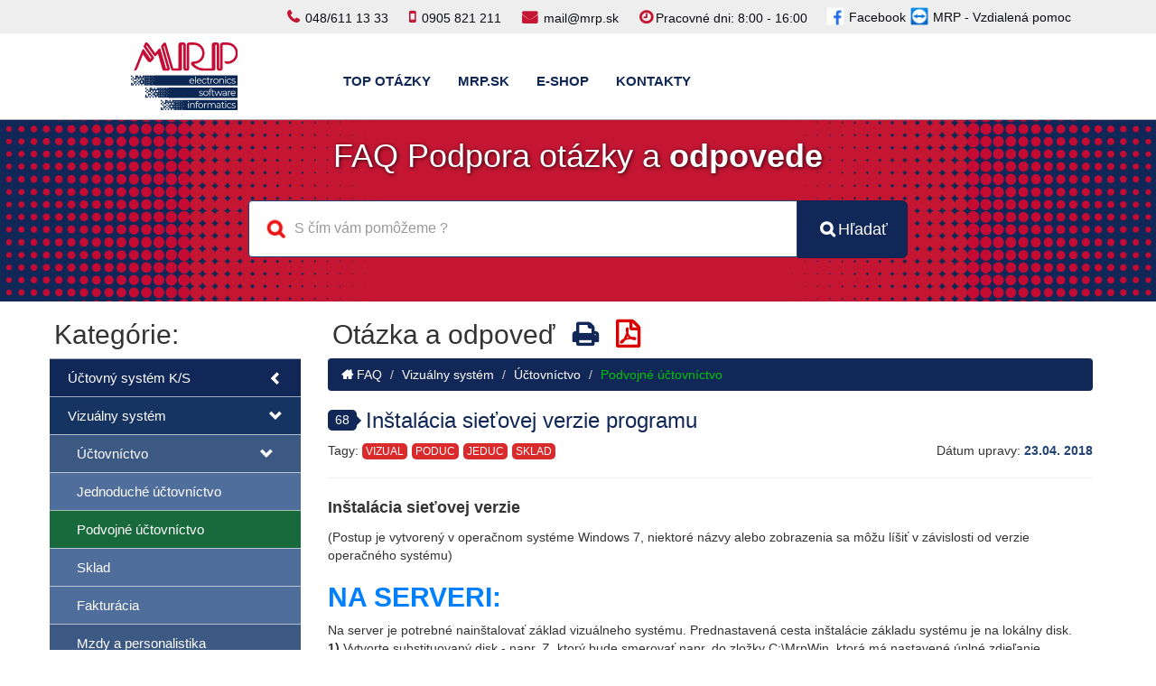

--- FILE ---
content_type: text/html; charset=UTF-8
request_url: https://faq.mrp.sk/Vizualny-system-Podvojne-uctovnictvo/Instalacia-sietovej-verzie-programu-68
body_size: 8171
content:
<!DOCTYPE html>
<html lang="sk">
<head>
    <title>Inštalácia sieťovej verzie programu</title>    <meta charset="UTF-8">
    <meta name="csrf-token" content="WCwXfetl3s4Q1OVxmPyE9Ybmkmcl5CX51pKLD7I7">
    <meta name="viewport" content="width=device-width, initial-scale=1, maximum-scale=1, user-scalable=no">
    <meta http-equiv="X-UA-Compatible" content="IE=edge">
    <meta name="robots" content="ALL">
    <meta name="application-name" content="MRP-FAQ">
    <meta name="revised" content="04012015">
    <meta name="copyright" content="MRP Company, spol. s r.o.">
    <meta name="author" content="Ing. Miroslav Fodor (M1r3c)">
    <meta name="description" content="Komplexné riešenie registračných pokladníc, účtovníctva, faktúr, miezd, skladov,.. daňových optimalizácií pre podnikateľov a stredné firmy">
    <meta name="keywords" content="pokladne, účtovníctvo, fakturácia, mzdy, personalistika, sklady, reštaurácia">

    <!-- <link rel="shortcut icon" href="https://faq.mrp.sk/images/favicon.ico" type="image/x-icon"> -->
    <link href="https://faq.mrp.sk/images/fav_icon_new1.png" rel="shortcut icon" type="image/vnd.microsoft.icon" />
    <link rel="stylesheet" href="https://faq.mrp.sk/css/bootstrap/3.3.5/css/bootstrap.min.css">
    <link href="https://faq.mrp.sk/css/select2.min.css" rel="stylesheet"/>
    <link rel="stylesheet" href="https://faq.mrp.sk/css/metisMenu.min.css">
    <link rel="stylesheet" href="https://faq.mrp.sk/css/font-awesome/4.4.0/css/font-awesome.min.css">
    <link rel="stylesheet" href="https://faq.mrp.sk/css/style.css?ver=001">
    <link rel="stylesheet" href="https://faq.mrp.sk/css/animate.css">
    <link rel="stylesheet" href="https://faq.mrp.sk/plugins/jsTree/themes/default/style.min.css">
    <link rel="stylesheet" href="https://faq.mrp.sk/css/print.css" media="print">

       <script src="https://faq.mrp.sk/js/scripts.js"></script>

    <style>
.breadcrumb {
    background-color: #102757;
}
a {
    color: #C41633;
}
a:hover {
    color: #102757;
}
h3 .cislo-poz {
    background-color: #102757;
}
h3 .cislo-poz .sipka {
    border-left: 8px solid #102757;
}
h3 {
    color: #102757;
}
.tlacit {
    color: #102757;
}


   body, h1, h2, h3, h4, h5, h6, p, a, span, div, button, input, textarea, select, .nadpis {
  
        font-family: Montserrat, sans-serif;
}
footer {
    font-size: 14px;
}
.nadpis {
    color: white;
    text-shadow: 1px 1px 4px rgba(0, 0, 0, 0.8);
}
.logo {
    height: 75px;
    margin-left: 75px;
}
.fix-mobilmenu{
    margin-left:100px;
}
@media (prefers-color-scheme: dark) {
  html {
    color-scheme: light only;
  }
  body {
    background-color: white;
    color: black;
  }
}
header {
    background-color: #102757 !important;
    height: auto;
    background-image: url(../images/bg_new.png);
    padding-bottom: 15px;
    background-size: 1626px;
    background-repeat: repeat-y;
    background-position: center;
}
header .form-group .btn-primary {
    background-color: #102757 !important;
    border-color: #0e224e !important;
}
.fix_nav_header {
    margin-top: 28px;
}
.sidebar-nav ul a:hover {
    background-color: #C41633 !important;
}
.navbar-default .navbar-nav > li > a:hover {
    color: #C41633 !important;
}
.navbar-default .navbar-nav > li > a {
    color: #102757 !important;
    font-size: 15px;
    font-weight: bold;
}
.fix_nav_header li {
     border-right: none;
}
.sidebar-nav {
    border-bottom: 1px solid rgba(0, 0, 0, 0.3);
    background-color: #102757 !important;
}

#sp-top-bar {
    background-color: #eeeeee;
    color: #eeeeee;
}
#sp-top-bar {
    padding: 5px;
}
#sp-top-bar .sp-module {
    float: right;
}
#sp-top-bar .sp-module {
    display: inline-block;
    margin: 0 0 0 20px;
}
.sp-module:first-child {
    margin-top: 0;
}
.sp-module {
    margin-top: 50px;
}
.sp-module ul {
    display: flex;
    flex-wrap: wrap;
    padding-left: 0;
    margin-bottom: 0;
    list-style: none;
    padding: 0;
    margin: 0;
}
ul#podpora li {
    border: none;
    padding-right: 15px;
    display: contents;
}
div.contact_top ul li {
    color: #0b0c11;
}
.sp-module ul >li {
    display: block;
    border-bottom: 1px solid #e8e8e8;
    -webkit-transition: 300ms;
    transition: 300ms;
    width: 100%;
}
.sp-contact-info {
    float: right;
    list-style: none;
    padding: 0;
    margin: 0 -10px;
}
.sp-contact-info li {
    display: inline-block;
    margin: 0 10px;
    /* font-size: 90%; */
}
div.contact_top ul li i {
    /* background: #FFF;
    border-radius: 33%; */
    color: #C41633 !important;
    font-size: 17px;
    padding: 5px 0px;
    /* min-width: 28px; */
    text-align: center;
}
.sp-contact-info li i {
    margin: 0 3px;
}
#sp-top-bar .sp-module {
    float: right;
}
#sp-top-bar .sp-module {
    display: inline-block;
    margin: 0px 20px 0px 20px;
    padding-top: 2px;
}


.sp-contact-info li i {
    margin: 0 3px;
}
.fa, .fas {
    font-weight: 900;
}

.navbar-default {

    border-top: 0px solid #102757 !important; 
 }
 footer {
    background: #102757 !important;
    color: #ffffff;
}
.copyright a {
    color: #ffffff;
}
.panel-otazka .cislo-poz {
    background-color: #102757 !important;
}

.panel-otazka:hover {
    cursor: pointer;
    border-color: #C41633 !important;
}
.panel-otazka {
    margin-bottom: 10px;
    color: #102757 !important;
    border-color: #102757 !important;
}
.panel-otazka:hover .cislo-poz .sipka {
    border-left: 8px solid #C41633 !important;
}
.panel-otazka .cislo-poz .sipka {
    border-left: 8px solid #102757 !important;
}
.panel-otazka:hover a {
    color: #C41633 !important;
    text-decoration: none;
}
.panel-otazka:hover .cislo-poz {
    background-color: #C41633 !important;
}
.panel-otazka a {
    color: #102757 !important;
}
.panel-otazka .riadokTagy .nazovTagu {
    background-color: #C41633 !important;
}
.panel-otazka:hover .pc {
    border-color: #C41633 !important;
}
.sidebar-nav ul {

    font-size: 15px;
}

.sp-module ul#podpora >li >a, .sp-module ul#podpora >li >a:before {
    content: " ";
    display: flex;
    line-height: 24px;}
    ul#podpora > li> a > span {
    position: relative;
    top: 0px;
    padding: 0px 4px;
}
div.contact_top ul li a {
    color: #0b0c11;
}

a, a:hover, a:focus, a:active {
    text-decoration: none;
}
.sp-column .contact_top{
    display: flex;
    justify-content: center;
}
.sp-module ul a{
padding: 0;
}
#podpora img{
    height: 22px;
}
@media  screen and (min-width: 320px) and (max-width: 767px) {
    .sp-contact-info {
        display: table;
        float: none;
        margin: 0;
        text-align: center;
        width: 100%;
    }
}
@media (max-width: 768px) {
    .fix_nav_header li {
        border-top: none; 
        
    }
    
    #sp-top-bar .sp-module {
    display: flex;
    width: 100%;
    justify-content: center;
    float: none;
    margin-bottom: 4px;

}
    /* div.contact_top ul li i {
    background: transparent;
    border-radius: none;
    color: #C41633 !important;
    font-size: 17px;
    padding: 0;
} */
}
@media (max-width: 1200px) {

   
   
}

</style>
</head>
<body>
<nav class="navbar navbar-default navbar-top no-print">
<section id="sp-top-bar"><div class="container"><div class="row"><div id="sp-top2" class="col-12 col-lg-12 "><div class="sp-column contact_top"><div class="sp-module "><div class="sp-module-content"><ul class="nav menu nav-pills" id="podpora">
        <li class="item-702">		<a href="https://www.facebook.com/profile.php?id=61557027471532" rel="noopener noreferrer" target="_blank"> <img src="/images/fb.png" alt="Facebook"><span class="image-title">Facebook</span> </a></li><li class="item-701"><a href="/mrp-technicka-podpora" title="  "> <img src="/images/vzdialena_pomoc.png" alt="MRP - Vzdialená pomoc"><span class="image-title">MRP - Vzdialená pomoc</span> </a></li></ul>
        </div></div><ul class="sp-contact-info"><li class="sp-contact-phone"><i class="fa fa-phone" aria-hidden="true"></i> <a href="tel:048/6111333">048/611 13 33</a></li><li class="sp-contact-mobile"><i class="fa fa-mobile" aria-hidden="true"></i> <a href="tel:0905821211">0905 821 211</a></li><li class="sp-contact-email"><i class="fa fa-envelope" aria-hidden="true"></i> <a href="mailto:mail@mrp.sk">mail@mrp.sk</a></li><li class="sp-contact-time"><i class="fa fa-clock-o" aria-hidden="true"></i>Pracovné dni: 8:00 - 16:00</li></ul></div></div></div></div></section>
    <div class="container">

        <div class="row">
            <div class="col-md-2 col-sm-3 col-xs-3"><a href="https://faq.mrp.sk"><img class="logo" height="75px"
                                                                                 src="https://faq.mrp.sk/images/logo.svg"
                                                                                 alt="MRP účtovníctvo mzdy sklad fakturácia"></a>
            </div>


            <div class="navbar-header page-scroll">
                <button type="button" class="navbar-toggle" data-toggle="collapse"
                        data-target="#bs-example-navbar-collapse-1">
                    <span class="sr-only">Toggle navigation</span>
                    <span class="icon-bar"></span>
                    <span class="icon-bar"></span>
                    <span class="icon-bar"></span>
                </button>
            </div>
            <!-- Collect the nav links, forms, and other content for toggling -->
            <div class="collapse navbar-collapse col-md-10 col-sm-9 col-xs-12 fix-mobilmenu"
                 id="bs-example-navbar-collapse-1">

                <ul class="nav navbar-nav navbar-left fix_nav_header">
                    <li class="page-scroll">
                        <a href="https://faq.mrp.sk">TOP OTÁZKY</a>
                    </li>
                    <li class="page-scroll">
                        <a target="_blank" href="https://www.mrp.sk">MRP.SK</a>
                    </li>
                    <li class="page-scroll">
                        <a target="_blank" href="http://mrp.obchody.mrp.sk/">E-SHOP</a>
                    </li>
                    <li class="page-scroll">
                        <a target="_blank" href="https://mrp.sk/kontakty">KONTAKTY</a>
                    </li>
                </ul>
            </div>
            <!-- /.navbar-collapse -->
            <!-- <div class="col-md-2 col-sm-3 col-xs-3 rychliKontakt">
                <i class="fa fa-phone"></i><a href="tel:+421905821211">0905 821 211</a><br>
                <i class="fa fa-envelope-o"></i><a href="mailto:&#109;&#97;&#105;&#108;&#64;&#109;&#114;&#112;&#46;&#115;&#107;" target="_top">&#109;&#97;&#105;&#108;&#64;&#109;&#114;&#112;&#46;&#115;&#107;</a>
            </div> -->
        </div>


    </div>
    <!-- /.container-fluid -->
</nav>
<header class="no-print">
    <div class="container">
        <div class="row">
            <div class="col-xs-12 header">
                <div class="col-xs-12">
                    <h1 class="nadpis">FAQ Podpora otázky a <strong>odpovede</strong></h1>
                </div>
                <form id="formNoSubmit" autocomplete="off">
                    <div class="form-group hladaj col-xs-12 col-sm-12 col-md-10 col-lg-8 ">
                        <div class="col-xs-10 fix_padding fix_margin_bottom">
                            <i class="fa fa-search animated pulse infinite bounce ikonka_hladaj"></i>
                            <input id="hladat" class="wtf form-control hladaj fixRightBorderRadius"
                                   placeholder="S čím vám pomôžeme ?" name="titlee" type="text">

                            <div class="col-xs-12 oknozVysledkami fix_padding">
                                <div class="hladanie_container hidden">
                                </div>
                            </div>

                        </div>
                        <div class="col-xs-2 fix_padding">
                            <a class="btn btn-primary btn-lg  fixLeftBorderRadius btnHladat" id="btnHladat"
                               href="javascript: void(0)">
                                <i class="fa fa-search fa-fw"></i><span class="txtHladat">Hľadať</span>
                            </a>
                        </div>
                    </div>
                </form>

            </div>
        </div>
        <div class="row">

        </div>
    </div>
</header>
<div class="stred">

    <div class="container">
        <div id="message"></div>

        <div class="row">
                            <div class="col-xs-12 col-sm-12 col-md-3 col-lg-3 panelKategorie no-print">
                    <div class="ib_icon hidden">
                        <i class="fa fa-question faq_iconka"></i>
                    </div>


                    <h2 class="panel_nazov">Kategórie:</h2>

                    <div class="fix_padding">
                                                <aside class="sidebar">
                                                                                                <nav class="sidebar-nav" id="categoriesTree">                                                                                                        <div id="html1">
                                                            <ul class="metismenu" id="menu"><li ><a data-id="1" href="https://faq.mrp.sk/Uctovny-system-K-S" >Účtovný systém K/S</a><ul ><li ><a data-id="5" href="https://faq.mrp.sk/K-S-vseobecne" >K/S všeobecne</a></li><li ><a data-id="6" href="https://faq.mrp.sk/Uctovny-system-K-S-Jednoduche-uctovnictvo" >Jednoduché účtovníctvo</a></li><li ><a data-id="7" href="https://faq.mrp.sk/Uctovny-system-K-S-Podvojne-uctovnictvo" >Podvojné účtovníctvo</a></li><li ><a data-id="8" href="https://faq.mrp.sk/Uctovny-system-K-S-Sklad" >Sklad</a></li><li ><a data-id="34" href="https://faq.mrp.sk/K-S-mzdy-a-personalistika" >Mzdy a personalistika</a></li></ul></li><li ><a data-id="2" href="https://faq.mrp.sk/Vizualny-system" >Vizuálny systém</a><ul ><li ><a data-id="10" href="https://faq.mrp.sk/Vizualny-system-Uctovnictvo" >Účtovníctvo</a><ul ><li ><a data-id="11" href="https://faq.mrp.sk/Vizualny-system-Jednoduche-uctovnictvo" >Jednoduché účtovníctvo</a></li><li ><a data-id="12" href="https://faq.mrp.sk/Vizualny-system-Podvojne-uctovnictvo" >Podvojné účtovníctvo</a></li><li ><a data-id="13" href="https://faq.mrp.sk/Vizualny-system-Sklad" >Sklad</a></li><li ><a data-id="14" href="https://faq.mrp.sk/Vizualny-system-Fakturacia" >Fakturácia</a></li></ul></li><li ><a data-id="15" href="https://faq.mrp.sk/Vizualny-system-Mzdy-a-personalistika" >Mzdy a personalistika</a></li><li ><a data-id="16" href="https://faq.mrp.sk/Vizualny-system-Restauracia" >Reštaurácia</a></li><li ><a data-id="17" href="https://faq.mrp.sk/Vizualny-system-Maloobchod" >Maloobchod</a></li><li ><a data-id="18" href="https://faq.mrp.sk/Vizualny-system-Vyroba-a-kalkulacie" >Výroba a kalkulácie</a></li><li ><a data-id="19" href="https://faq.mrp.sk/Vizualny-system-Kniha-jazd" >Kniha jázd</a></li><li ><a data-id="20" href="https://faq.mrp.sk/Vizualny-system-Evidencia-majetku" >Evidencia majetku</a></li><li ><a data-id="21" href="https://faq.mrp.sk/Vizualny-system-MRP-Video" >MRP - Video</a></li><li ><a data-id="25" href="https://faq.mrp.sk/Vizualny-system-Vseobecne" >Všeobecne</a></li></ul></li><li ><a data-id="3" href="https://faq.mrp.sk/Registracna-pokladnica-CRLX" >Registračná pokladnica CRLX</a></li><li ><a data-id="22" href="https://faq.mrp.sk/e-shop" >e-shop</a><ul ><li ><a data-id="27" href="https://faq.mrp.sk/e-shop-novy-zakaznici" >Nový zákazníci</a></li><li ><a data-id="28" href="https://faq.mrp.sk/e-shop-katalog" >Katalóg</a></li><li ><a data-id="29" href="https://faq.mrp.sk/e-shop-obsah" >Produkty</a></li><li ><a data-id="30" href="https://faq.mrp.sk/e-shop-akcie-zlavy" >Akcie a zľavy</a></li><li ><a data-id="31" href="https://faq.mrp.sk/e-shop-design" >Design</a></li><li ><a data-id="32" href="https://faq.mrp.sk/e-shop-nastavenia" >Nastavenia</a></li><li ><a data-id="33" href="https://faq.mrp.sk/e-shop-sprava-modulov" >Správa modulov</a></li></ul></li><li ><a data-id="23" href="https://faq.mrp.sk/Vseobecne" >Všeobecné</a></li><li ><a data-id="35" href="https://faq.mrp.sk/eKasa" >eKASA</a></li></ul>
                                                        </div>
                                                    </nav>

                        </aside>
                    </div>


                </div>
                        <div id="search-btn-result"
                 class="col-xs-12 col-sm-12  col-md-9 ">
                            <h2 class="panel_nazov no-print">Otázka a odpoveď
            <div class="tlacit" data-toggle="tooltip" data-placement="top" title="Tlačiť otázku a odpoveď"><i
                        class="fa fa-print"></i></div>
	    <div class="doPDF" data-url="Instalacia-sietovej-verzie-programu-68" data-toggle="tooltip" data-placement="top" title="Exportovať do PDF"><i
                        class="fa fa-file-pdf-o"></i></div>
        </h2>

        <ul class="breadcrumb no-print">
            <li><a href="https://faq.mrp.sk"><i class="fa fa-home"></i> FAQ</a></li>
                                                        <li ><a
                            href="https://faq.mrp.sk/Vizualny-system">Vizu&aacute;lny syst&eacute;m</a></li>
                                            <li ><a
                            href="https://faq.mrp.sk/Vizualny-system-Uctovnictvo">&Uacute;čtovn&iacute;ctvo</a></li>
                                            <li  class="active" ><a
                            href="https://faq.mrp.sk/Vizualny-system-Podvojne-uctovnictvo">Podvojn&eacute; &uacute;čtovn&iacute;ctvo</a></li>
                    </ul>
        <h3 class="no-print">
        <div class="cislo-poz">
            68
            <div class="sipka"></div>
        </div>Inštalácia sieťovej verzie programu</h3>
    <h3 class='fix-print'>68 - Inštalácia sieťovej verzie programu </h3>    <div class="row fix_margin">
        <div class='fix-print'>Tagy: VIZUAL, PODUC, JEDUC, SKLAD</div>        <div class="riadokTagy left no-print">Tagy:
                                                <div class="nazovTagu no-print">VIZUAL</div>
                                    <div class="nazovTagu no-print">PODUC</div>
                                    <div class="nazovTagu no-print">JEDUC</div>
                                    <div class="nazovTagu no-print">SKLAD</div>
                                    </div>

        <div class="nazDatum right">Dátum upravy: <span
                    class="datum-show">23.04. 2018</span>
                    </div>

    </div>
    <hr>

    <article>

        <div class="body"><p><b><font size="4">Inštalácia sieťovej verzie</font></b></p>
(Postup je vytvorený v operačnom systéme Windows 7, niektoré názvy alebo zobrazenia sa môžu líšiť v závislosti od verzie operačného systému)

<h2><font color="#0080FF"><b>NA SERVERI:</b></font></h2>
Na server je potrebné nainštalovať základ vizuálneho systému. Prednastavená cesta inštalácie základu systému je na lokálny disk.

<p><b>1)</b> Vytvorte substituovaný disk - napr. Z, ktorý bude smerovať napr. do zložky C:\MrpWin, ktorá má nastavené úplné zdieľanie.</p>

<p style="margin-left: 40px;"><b>1.1)</b> Pravým tlačidlom myši kliknete na priečinok MrpWin a vyberiete <b>vlastnosti</b>.</p>

<p style="margin-left: 40px;"><b>1.2)</b> Kliknite na záložku <b>Zdieľanie</b> a potvrďte <b>Zdieľať</b>...</p>

<p style="margin-left: 40px;"><b>1.3)</b> Vyberte používateľov, s ktorými chcete zdieľat obsah adresára MrpWin a potvrďte <b>Zdieľať</b>.</p>

<p style="margin-left: 40px;"><b>1.4</b><strong>)</strong> Priebeh zdieľania položiek a potvrďte <b>HOTOVO</b>.</p>

<p><b>Dôležité je aby mali všetci užívatelia, ktorý budú pristupovať do adresára MrpWin úplné prístupové práva na jeho čítanie, zapisovanie, vykonávanie zmien, zobrazovanie obsahu!<br />
<br />
2)</b> Vytvorte si textový súbor na ploche pravým kliknutím na myške a následne z&nbsp;menu vyberte Nový &ndash; Textový dokument.</p>

<p><b>3)</b> Pomenujte si ho napr. DiskZ.txt</p>

<p><b>4)</b> Otvorte súbor DiskZ.txt dvojklikom myši v Poznámkovom bloku.<br />
<br />
<b>5)</b> Upravte súbor DiskZ.txt nasledovne:</p>

<p style="margin-left: 40px;">Pre operačné systémy <strong>Windows XP/7/8/10</strong>&nbsp;- C:\Windows\system32\subst.exe Z: C:\MrpWin</p>

<p><img src="/upload/files/images/instalacia/DiskZ.png" style="width: 544px; height: 291px;" /></p>
<b>6)</b> Následne v&nbsp;menu <strong>Súbor</strong> zvoľte <strong>Uložiť ako</strong>. Názov súboru zvoľte DiskZ.bat a zatvorte Poznámkový blok.<br />
<br />
<img src="/upload/files/images/instalacia/subst2(1).png" style="width: 545px; height: 294px;" />
<p><br />
<strong>7)</strong> Posledným krokom je nakopírovanie súboru DiskZ.bat z&nbsp;pracovnej plochy do systému tak, aby sa automaticky spustil po štarte systému. Súbor DiskZ.bat nakopírujte do adresára:<br />
C:\ProgramData\Microsoft\Windows\Start Menu\Programs\StartUp&nbsp;<br />
Na Windows 7/8/10 sa do tohto adresára dostaneme stlačením klávesy Windows+R a&nbsp;do políčka otvoriť napíšte shell:common startup.<br />
<br />
<b>8)</b> Spustite inštaláciu samotného programu, ktorý chcete inštalovat. (v našom prípade je to Jednoduché účtovníctvo)<br />
<br />
<b>9)</b> Pri inštalácii je potrebné v bode <b>Cieľová zložka</b>, vybrať správne sieťové umiestnenie kam sa bude program inštalovať. Kliknite na tlačidlo <b>Prechádzať...</b></p>

<p><img src="/upload/files/images/instalacia/4.jpg" /><br />
&nbsp;</p>
<b>10)</b> V spodnej časti zobrazeného okna vyberte pripojenú sieťovú jednotku.( v našom prípade je to jednotka Z) a potvrďte <b>OK</b>

<p><img src="/upload/files/images/instalacia/5.jpg" /></p>

<p>&nbsp;</p>
<b>11)</b> Cieľová zložka sa zmenila na <b>Z:\Jeduc</b>, kliknite na <b>ďalší</b> a<b> </b>dokončite inštaláciu.

<p><img src="/upload/files/images/instalacia/7.jpg" /><br />
<br />
<b>DOLEZITE UPOZORNENIE</b><br />
<b>- PROGRAM NA SERVRI SA MUSI SPUSTAT Z ROVNAKEHO UMIESTENIA AKO NA PRACOVNYCH STANICIACH.</b><br />
(príklad: ak sa na servri spúšta z umiestnenia Z:\JedUc\mrpjus.exe tak aj na staniciach sa musí spúšťať z umiestnenia Z:\JedUc\mrpjus.exe)<br />
<b>- PRI AKTUALIZACII PROGRAMU SA MUSI PREINSTALOVAT CIELOVA ZLOZKA SIETOVEHO DISKU</b>.</p>

<p>(<b>Vždy</b> si ju pred inštaláciou skontrolujte. Kliknete pravým tlačidlom myši na spúšťaciu ikonu programu, ktorá sa nachádza na pracovnej ploche a potvrďte <b>Vlastnosti</b>. Umiestnenie, ktoré sa nachádza v <b>Začať v priečinku</b> sa <b>musí</b> zhodovať s <b>Cieľovou zložkou</b> pri inštalácii programu viď. bod č.11&nbsp;)</p>

<p><img src="/upload/files/images/instalacia/9.jpg" /></p>

<h2><font color="#0080FF"><b>NA PRACOVNEJ STANICI:</b></font></h2>
Inštaluje sa už len základ vizuálneho systému, samotný program sa <b>neinštaluje</b>.

<p>&nbsp;</p>

<p><b>12)</b> Cez ponuku <b>Štart</b> otvorte <b>Tento počítač</b> (Počítač) a na vrchnej výberovej lište kliknite na <b>Pripojiť sieťovú jednotku</b>.<br />
Zadajte písmeno jednotky (rovnaké ako na servri) pre pripojenie a vyberte (cez <b>prehľadávať</b>) priečinok, ktorý chcete pripojiť. (v našom prípade je to písmeno <b>Z</b> a pripojený priečinok je zdieľaný adresár MrpWin)</p>

<p><b>13)</b> Možnosť Znova pripojiť pri prihlásení musí byt zaškrtnutá a potvrďte <b>DOKONČIŤ</b>.</p>

<p><img src="/upload/files/images/instalacia/2.jpg" /><br />
<br />
<b>14) </b>V ponuke diskov sa vytvorí <b>sieťový disk Z</b>, ktorý je potrebné otvoriť. Vyberte program, ktorý chcete sieťovo používať (v našom prípade <b>JedUc</b>) , kliknite na <b>spúšťací odkaz</b> pravým tlačidlom myši a vytvorte z neho <b>odkaz na pracovnú plochu</b> cez ktorý sa bude program spúšťať.</p>

<p><img src="/upload/files/images/instalacia/8.jpg" /></p>
</div>
    </article>


            </div>


        </div>

    </div>
</div>


<footer>
    <div class="container">


        <div class="row">
            <div class="col-xs-12 col-sm-12 col-md-12">
                <div class="copyright"><p><a target="_blank" href="https://www.mrp.sk"
                                                                title="Účtovné programy MRP - účtovníctvo, fakturácia, sklady, mzdy, ...">Copyright ©2024 MRP-Company. Všetky práva vyhradené.</a> 
<!-- <a class="right"  target="_blank" href="https://www.mrp.cz" title="MRP účetní programy patří mezi nejžádanější účetní software na účetnictví, daňovou evidenci, faktury, mzdy, sklady, .. s podporou DPH, EET i GDPR">MRP v Čechách</a> <br>
                                                    <a style="font-size: 8px;"  class="no-print" href="https://faq.mrp.sk/auth/login">Login</a>
                     -->
                                    </div>
            </div>
        </div>

    </div>

    <div class="pridane"></div>
</footer>

<script>
var gAuth = false;

 gAuth = false;
</script>

<script src="https://faq.mrp.sk/js/jquery.min.js"></script>
<script src="https://faq.mrp.sk/js/jquery-migrate-1.2.1.min.js"></script>
<script src="https://faq.mrp.sk/css/bootstrap/3.3.5/js/bootstrap.min.js"></script>
<script src="https://faq.mrp.sk/js/select2.min.js"></script>
<script src="https://faq.mrp.sk/js/metisMenu.min.js"></script>
<script src="https://faq.mrp.sk/plugins/jsTree/jstree.min.js"></script>
<script src="https://faq.mrp.sk/js/search.js?ver=006"></script>
<script src="https://faq.mrp.sk/js/opt.js"></script>
<script src="https://faq.mrp.sk/js/video.js"></script>


<script>
    $(document).ready(function () {
        //ostane visvietene menu na zaklade url ..
        console.log('System ready ...'+'Auth: '+gAuth);
        $('#formNoSubmit').submit(false);
        $('[data-toggle="tooltip"]').tooltip();
        $('.select2').css('width', '100%');
        $('.tlacit').click(function () {
            window.print();
        });
        $('.doPDF').click(function () {
            window.open('https://faq.mrp.sk/pdf/' + $(this).data('url'));
            //window.location.href = 'https://faq.mrp.sk/pdf/' + $(this).data('url'); //otvori v tom istom okne ...s
        });
        //fix tools
        $('.tools').addClass('hidden');
        
// faq/categoria
        //faq/categoria/faq
        //faq/faq/categoria/faq
                var url = "https://faq.mrp.sk/Vizualny-system-Podvojne-uctovnictvo";//window.location['href']; //toto si budem musiet naparsovat :) na zaklade /
        //console.log('URL: ',url);
        $('ul.metismenu a[href="' + url + '"]').addClass('active').parent().parent().addClass('in').parent().addClass('active').parent().addClass('in').parent().addClass('active');
        $('.select2').css('width', '100%');

        $('.input-category-search').focus();    });
</script>



<!-- Global site tag (gtag.js) - Google Analytics -->
<script async src="https://www.googletagmanager.com/gtag/js?id=UA-114850465-1"></script>
<script>
    window.dataLayer = window.dataLayer || [];
    function gtag(){dataLayer.push(arguments);}
    gtag('js', new Date());

    gtag('config', 'UA-114850465-1');
</script>
</body>
</html>


--- FILE ---
content_type: text/css
request_url: https://faq.mrp.sk/css/style.css?ver=001
body_size: 3616
content:
body {
    font-family: "Helvetica Neue", Helvetica, Arial, sans-serif;
}

footer {
    margin-top: 30px;
    background: #323232;
    color: #9a9a97;
    font-size: 12px;
    padding-top: 20px;
}

footer h4 {
    color: #c6c1c0;
}

h1 {
    color: #204274;
}

h3 {
    color: #204274;
}


.cke {
    /*  min-height: 800px;*/
}

.left {
    float: left;
}

.right {
    float: right;
}

.c-orange {
    color: #da6b03;
}

.c-red {
    color: #DA2A2B;
}

.logo {
    margin-bottom: 10px;
    margin-top: 10px;
}

.riadokTagy div {
    display: inline-block;
}

.header_nadpis {
    font: 100% "Roboto", Verdana, sans-serif;
    font-size: 47px;
    margin-top: 23px;
    background-image: -webkit-linear-gradient(92deg, #1139AB, #6C9AEC);
    -webkit-background-clip: text;
    -webkit-text-fill-color: transparent;
}

.btnHladat {
    padding: 19px 19px;
    width: 100%;
}

@media (max-width: 750px) {
    .txtHladat {
        display: none;
        visibility: hidden;
    }

    .btnHladat {
        padding-left: 4px;
    }
}

.vyber_tag {

}

.hladanie_container div {
    display: inline-block;
}

.hladanie_container .cisloOtazky {
    padding-left: 3px;
    padding-right: 6px;
    display: table-cell;
    vertical-align: middle;
    font-weight: bold;
    font-size: 12px;
    text-align: center;
}

.hladanie_container .nazovOtazky {
    width: 100%;
    display: table-cell;
    padding-left: 5px;
    line-height: 16px;
    font-size: 16px;
    /*color: rgb(32, 66, 116);*/
}

.hladanie_container .riadok .obsahRiadku {
    padding: 4px;
}

.hladanie_container .riadok {
    width: 100%;
    border-bottom: 1px solid #CECECE;
    cursor: pointer;
    color: rgb(32, 66, 116);
}

.hladanie_container .riadok:last-child {
    border-bottom: none;
}

.hladanie_container .riadok:nth-child(even) {
    background-color: rgb(241, 241, 241);
}

.hladanie_container .riadok:hover {
    /* background-color: rgba(186, 226, 255, 0.3);*/
    color: #00A7D1;

}

.search-no-result {
    padding: 5px;
    margin-left: 20px;
    font-size: 20px;
    color: #961010;
}

.hladanie_container {
    max-height: 370px;
    overflow-x: hidden;
    overflow-y: scroll;
    margin-bottom: 0px;
    /*  position: absolute;*/
    background-color: white;
    /*  z-index: 99;*/
    border-bottom-left-radius: 10px;
    /* border: 1px solid #CECECE; */
    border-bottom-right-radius: 10px;
}

.fix_margin_bottom {
    margin-bottom: 20px;
}

.hladanie_container .nazovTagy {
    padding-left: 4px;
    padding-right: 8px;
    font-size: 10px;
    color: black;
}

.hladanie_container .riadokTagy {
    padding-top: 1px;
}

.hladanie_container .nazovTagu {
    font-size: 10px;
    color: white;
    padding: 0px 4px 0px 4px;
    background-color: #DA2A2B;
    margin-right: 4px;
    border-radius: 5px;
}

.hladanie_container .Tagy {

    margin: 1px 0 0 40px;
}
.add-icon-click{
    display: inline-block;
    float: right;
    color: green;
    cursor: pointer;
}
.tlacit{
    display: inline-block;
    padding-left: 12px;
    color: rgb(32, 66, 116);
    cursor: pointer;
}

.zoznamOtazok .nazovTagu {
    font-size: 12px;
    color: white;
    padding: 1px 4px 0px 4px;
    background-color: #DA2A2B;
    margin-right: 1px;
    border-radius: 5px;
}

.zoznamOtazok .Tagy {

    margin: 1px 0 0 40px;
}

.zoznamOtazok div {
    display: inline-block;
}

.zoznamOtazok .cisloOtazky {
    padding-left: 3px;
    padding-right: 6px;
    display: table-cell;
    vertical-align: middle;
    font-weight: bold;
    text-align: center;
}

.zoznamOtazok .nazovOtazky {
    width: 100%;
    display: table-cell;
    line-height: 18px;
    font-size: 18px;
    color: rgb(32, 66, 116);
}

.zoznamOtazok .riadok .obsahRiadku {
    padding: 4px;
}

.zoznamOtazok .riadok {
    width: 100%;
    border-bottom: 1px solid darkgrey;
    background-color: #F5F5F5;
    cursor: pointer;
    padding-top: 4px;
    padding-bottom: 4px;
}

.zoznamOtazok .riadok:last-child {
    border-bottom: none;
}

.zoznamOtazok .riadok:nth-child(even) {
    background-color: rgb(234, 234, 234)
}

.zoznamOtazok .riadok:hover {
    background-color: rgba(186, 226, 255, 0.3);

}

.zoznamOtazok .nazovTagy {
    padding-right: 4px;
}

.zoznamOtazok .riadokTagy {
    padding-top: 1px;
}

.zoznamOtazok {
    padding-left: 0px;
    padding-right: 0px;
}

.nazovTagu {
    font-size: 12px;
    color: white;
    padding: 1px 4px 0px 4px;
    background-color: #DA2A2B;
    margin-right: 1px;
    border-radius: 5px;
}

.stromEditacia {
    /*  overflow-x: scroll;*/
}

td {
    border-bottom: 1px solid grey;
    border-right: 1px solid grey;
    padding: 4px;
    font-size: 18px
}

.verticalText {
    -webkit-transform: rotate(-90deg);
    -moz-transform: rotate(-90deg);
    -ms-transform: rotate(-90deg);
    -o-transform: rotate(-90deg);
    transform: rotate(-90deg);
    filter: progid:DXImageTransform.Microsoft.BasicImage(rotation=3);
    font-size: 18px
}

.oknozVysledkami {
    height: auto;
    width: 120%;
    margin-top: 3px;
    margin-bottom: 10px;
}

.ib_icon {
    position: absolute;
    margin-top: -50px;
    left: -25px;
}

.stred {
    min-height: 664px;
}

.panel_nazov {
    padding-left: 5px;
}

.form-group .btn-primary {
    background-color: #204274;
    border-color: #113365;
}

.form-group .btn-primary:focus, .btn-primary:hover, .btn-primary:active, .btn-primary:active:focus {
    background-color: #00A7D1;
    border-color: #113365;
}

header .form-group .btn-primary {
    /*background-color: #204274;
    border-color: #0C336E;*//* modre */

    background-color: #DA2A2B;
    border-color: #961010;
}

header .form-group .btn-primary:focus, .btn-primary:hover, .btn-primary:active, .btn-primary:active:focus {
    background-color: #EA3E3F;
    border-color: #961010;
}

.fix_padding {
    padding: 0;
}

.fix_margin {
    margin: 0;
}

.fixLeftBorderRadius {
    border-top-left-radius: 0px;
    border-bottom-left-radius: 0px;
}

.fixRightBorderRadius {
    border-top-right-radius: 0px;
    border-bottom-right-radius: 0px;
}

header {
    /* background-color: rgba(255, 0, 0, 0.81);*/
    /*cervene*/
    background-color: rgb(32, 66, 116); /*modre*/

    height: auto;
    /* margin-bottom: 20px;*/
    background-image: url("../images/bg.png");
padding-bottom: 15px;
}

.nadpis {
    color: white;
    text-align: center;
    margin-bottom: 30px;
    font-family: "Open Sans", Arial, Helvetica, sans-serif;
}

.header {
    /* margin-top: 15px;*/
}

.rychliKontakt {
    float: right;
    margin-top: 28px;
    color: #204274;
}

.rychliKontakt i {
    color: #DA2A2B;
    padding-right: 5px;
}

.fix_nav_header {
    margin-top: 40px;
    font-size: 18px;
}

.fix_nav_header li {
    border-right: 1px solid #E8E8E8;
}

.fix_nav_header li:last-child {
    border-right: none;
}

.navbar-default .navbar-nav > li > a {
    color: #204274;
    font-size: 20px;
}

.navbar-default .navbar-nav > li > a:hover {
    color: #00A7D1;
}

.hladat_v {
    margin-top: 5px;
    color: white;
    font-weight: 600;
}

.navbar {
    margin-bottom: 0px;
}

div.hladaj {
    margin: 0 auto;
    float: none;
}

.wtf {
    padding: 19px 10px 20px 50px;
    height: auto;
    font-size: 16px;
}

input.hladaj, input.hladaj:-webkit-autofill {
    padding: 19px 10px 20px 50px;
    height: auto;
    font-size: 16px;
    -webkit-box-shadow: 0 0 0px 1000px white inset;
}

/* Change the white to any color ;) */
input:-webkit-autofill {
    -webkit-box-shadow: 0 0 0px 1000px white inset;
}

i.ikonka_hladaj {
    position: absolute;
    top: 22px;
    left: 20px;
    font-size: 20px;
    animation: bounceIn 750ms linear infinite alternate;
    -moz-animation: bounceIn 750ms linear infinite alternate;
    -webkit-animation: bounceIn 750ms linear infinite alternate;
    -o-animation: bounceIn 750ms linear infinite alternate;
    color: #ec1313 !important;
    padding-left: 1px;
    padding-right: 1px;
}

i.ikonka_hladaj-kategory {
    position: absolute;
    top: 4px;
    left: 22px;
    font-size: 12px;
    animation: 750ms linear 0s alternate none infinite running bounceIn;
    color: #EC1313 !important;
    padding-left: 1px;
    padding-right: 1px;
}

.category-search {
    position: relative;
}

.navbar-default {
    background-color: #fff;
    border-color: #fff;
    border: none;
    border-radius: 0px;
    border-top: 3px solid #204274;
    border-bottom: 1px solid #B1B1B1;
}

.navbar-toggle {
    position: relative;
    float: right;
    padding: 9px 10px;
    margin-top: 54px;
    margin-right: 14px;
    margin-bottom: 8px;
    background-color: transparent;
    background-image: none;
    border: 1px solid transparent;
    border-radius: 4px;
}

.faq_iconka {
    font-size: 50px;
    color: #ffffff;
    background: #363635;
    border-radius: 80px;
    width: 80px;
    height: 80px;
    padding: 16px 16px 0 23px;
}

.sidebar {
    /* display: block; */
    float: left;
    width: 100%;
    margin-bottom: 40px;
}

.content {
    display: block;
    overflow: hidden;
    width: auto;
}

.sidebar-nav {
    border-bottom: 1px solid rgba(0, 0, 0, 0.3);
    background-color: #204274;
}

.sidebar-nav ul {
    padding: 0;
    margin: 0;
    list-style: none;
}

.sidebar-nav a, .sidebar-nav a:hover, .sidebar-nav a:focus, .sidebar-nav a:active {
    outline: none;
}

.sidebar-nav ul li, .sidebar-nav ul a {
    display: block;
}

.sidebar-nav ul a {
    padding: 10px 20px;
    color: #FFFFFF;
    border-top: 1px solid rgba(255, 255, 255, 0.6);
}

.sidebar-nav ul a:hover, .sidebar-nav ul a:focus, .sidebar-nav ul a:active {
    /* color: #E20D0D;*/
    text-decoration: none;
}

.sidebar-nav ul ul a {
    padding: 10px 30px;
    background-color: rgb(60, 89, 132);
}

.sidebar-nav ul ul ul a {
    padding: 10px 30px;
    background-color: rgb(79, 110, 156);
}

.sidebar-nav ul ul ul ul a {
    padding: 10px 30px;
    background-color: rgb(107, 128, 158);
}

.sidebar-nav ul ul a:focus, .sidebar-nav ul ul a:active {
    /* background-color: rgba(255, 255, 255, 0.3);*/
    /* background-color: rgb(44, 95, 171);*/
}

.sidebar-nav ul a:hover {
    background-color: #2C5FAB;
}

.sidebar-nav-item {
    padding-left: 5px;
}

.sidebar-nav-item-icon {
    padding-right: 5px;
}

#rtlh3 small {
    transform: rotateY(180deg);
    display: inline-block;
}

.sidebar-nav ul li.active {
    background-color: #163461;
}

.sidebar-nav a.active {
    background-color: rgba(28, 156, 28, 0.52);
}

.panel-otazka {
    margin-bottom: 10px;
    color: #204274;
    border-color: #204274;
}

.panel-otazka:hover {
    border-color: #00A7D1;
}

.panel-otazka a {
    color: #204274;
}

.panel-otazka a:hover {
    color: #00A7D1;
    text-decoration: none;
}

.panel-otazka:hover a {
    color: #00A7D1;
}

.panel-otazka:hover .pc {
    border-color: #00A7D1;
}

.panel-otazka:hover .cislo-poz {
    background-color: #00A7D1;
}

.panel-otazka:hover .cislo-poz .sipka {
    border-left: 8px solid #00A7D1;
}

.panel-otazka .panel-body {
    padding: 0px;
}

.panel-otazka .lc {
    margin-top: 8px;
}

.panel-otazka .pc {
    padding-top: 14px;
    padding-bottom: 5px;
    padding-right: 15px;
    padding-left: 25px;
    border-left: 1px solid #204274;
    /* min-height: 76px;*/
}

.panel-otazka .cislo {
    text-align: center;
    /*border-bottom: 1px solid #DDDDDD;
    padding-bottom: 14px;*/
}

.panel-otazka .cislo-poz {
    background-color: #204274;
    color: white;
    font-size: 16px;
    padding-top: 4px;
    border-radius: 4px;
    width: 60%;
    margin: 0 auto;
    position: relative;
    padding-bottom: 4px;
}

.panel-otazka .cislo-poz a {
    color: white;
}

.panel-otazka .cislo-poz a:hover {
    color: #00A7D1;
    text-decoration: none;
}

.panel-otazka .cislo-poz .sipka {
    border-top: 8px solid transparent;
    border-bottom: 8px solid transparent;
    border-left: 8px solid #204274;
    position: absolute;
    top: 8px;
    right: -6px;
}

.datum-show {
    color: #204274;
    font-weight: bold;
}

.copyright {
    color: #9a9a97;
    text-align: center;
    padding: 15px;
    /* border-top: 1px solid #464646;*/
}

.panel-otazka h3 {
    font-size: 18px;
    font-family: 'Open Sans', sans-serif;
    margin-top: 0px;
    margin-bottom: 4px;
    /* color: #204274;*/
}

.panel-otazka h3:hover {
    /*color: #00A7D1;*/
}

.panel-otazka:hover {
    /*  background-color: #F8FCFF;*/
    cursor: pointer;
}

.panel-otazka .patri {
    color: #000;
    margin-bottom: 2px;
}

.panel-otazka .tools {
    float: right;
    display: inline-block;
    padding-right: 10px;
    font-size: 20px;
    margin-top: -8px;
}

.panel-otazka .tools i:hover {
    color: #00A7D1;
    font-size: 19px;
}

.panel-otazka .datum {
    font-size: 10px;
    text-align: center;
    padding-top: 8px;
    color: #000;
    width: 60px;
}

.panel-otazka .riadokTagy div {
    display: inline-block;
}

.panel-otazka .riadokTagy .nazovTagu {
    font-size: 12px;
    color: white;
    padding: 1px 4px 0px 4px;
    background-color: #DA2A2B;
    margin-right: 1px;
    border-radius: 5px;
}

.hladanie_container .cislo {
    background-color: #204274;
    border-radius: 4px;
    padding-left: 3px;
    padding-right: 3px;
    padding-top: 1px;
    color: white;
    font-size: 12px;
    font-weight: 100;
    position: relative;
}

.hladanie_container .sipka {
    border-top: 5px solid transparent;
    border-bottom: 5px solid transparent;
    border-left: 5px solid #204274;
    position: absolute;
    top: 4px;
    right: -4px;
}

/* kategorie hladat v ...*/
.select2-container--default .select2-selection--multiple .select2-selection__choice {
    background-color: #DA2A2B;
    border: 1px solid #961010;
    color: #fff;
}

.select2-container--default .select2-selection--multiple .select2-selection__choice__remove {
    color: #204274;
}

.select2-container--default .select2-selection--multiple .select2-selection__choice__remove:hover {
    color: #00A7D1;
}

.breadcrumb {
    background-color: #204274;
}

.breadcrumb a {
    color: #fff;
}

.breadcrumb a:hover {
    color: #00A7D1;
    text-decoration: none;
}

.breadcrumb > .active {
    color: #00A7D1;
}

.breadcrumb > .active a {
    color: #00C308;
}

.breadcrumb > .active a:hover {
    color: #00A7D1;
}

.form-control {
    border: 1px solid #204274;
}

.fix-print{
    display: none;
}
.doPDF{
    display: inline-block;
    padding-left: 12px;
    color: rgb(218, 0, 1);
    cursor: pointer;
}

h3 .cislo-poz {
    position: relative;
    float: left;
    background-color: #204274;
    color: white;
    font-size: 14px;
    padding: 4px 8px;
    margin-right: 10px;
    margin-top: 1px;
    border-radius: 5px;
}

.nazDatum .tools {
    float: right;
    margin-left: 8px;
}

h3 .cislo-poz .sipka {
    border-top: 8px solid transparent;
    border-bottom: 8px solid transparent;
    border-left: 8px solid #204274;
    position: absolute;
    top: 4px;
    right: -5px;
}

.auth-panel {
    margin-top: 10%;
}

.panel-default > .panel-heading {
    background-color: #204274;
    color: white;
}

.input-category-search {
    border-radius: 4px;
    padding-left: 20px;
    border: none;
}

.datum-hladanie {
    color: black;
    font-size: 10px;
}

.videoContainer{
    position: relative;
}

.videoContainer .play{
    display: block;
    position: absolute;
    width: 100%;
    height: 100%;
    background-image: url("/images/play_icon.png");
    background-position: center center;
    background-repeat: no-repeat;
    background-color: rgba(128, 128, 128, 0.3);
    cursor: pointer;
    z-index: 2;
}



@media (max-width: 500px) {
    /* fix mobilu */
    .panel-otazka .datum {
        width: 40px;
    }
}

.copyright a{
	text-decoretion: none;
	color: #9a9a97;
}

@media (max-width: 768px) {
    /* fix mobilu */
    .col-xs-12 {
        padding-left: 5px;
        padding-right: 5px;
    }

    .fix-mobilmenu {
        padding-left: 15px;
        padding-right: 15px;
    }

    .fix_nav_header li {
        border-top: 1px solid #D0D0D0;
        text-align: center;
    }

    .fix_nav_header {
        margin-top: -1px;
    }

}

@media (max-width: 999px) {
    .rychliKontakt {
        display: none;
        visibility: hidden;
    }
}

@media (max-width: 1200px) {
    .panel-otazka .datum {
        margin-left: -5px;
    }
}

@media (min-width: 768px) {
    .col-sm-1 {
        width: 10%;
    }

    .col-sm-11 {
        width: 90%;
    }

}

.panelKategorie {
    padding: 0px;
}

@media (min-width: 1300px) {
    .container {
        width: 1300px;
    }
}

@media (min-width: 1200px) {
    .panelKategorie {
        padding-left: 15px;
        padding-right: 15px;
    }
}

@media (min-width: 992px) {
    .panelKategorie {
        padding-left: 0px;
        padding-right: 15px;
    }

}




--- FILE ---
content_type: text/css
request_url: https://faq.mrp.sk/css/print.css
body_size: 256
content:
.no-print {
    display: none;
}
.print {
    display: block !important;
}
footer{
    background: transparent;
    margin-top: 0px;
    padding-top: 0px;
}
h1{
    font-size: 24px;
}
h1 .cislo-poz .sipka{
    display: none;
}
h1 .cislo-poz {
    position: relative;
    float: left;
    background-color: transparent;
    color: black;
    font-size: 20px;
    padding: 4px 8px;
    margin-right: 10px;
    margin-top: 3px;
    border-radius: 0px;
}
.fix-print{
    display: block;
}
body{
    font-size: 12px;
}

--- FILE ---
content_type: application/javascript
request_url: https://faq.mrp.sk/js/video.js
body_size: 238
content:
$(function(){
	var vidID;
	$('.play').click(function(){
		vidID = $(this).data('vidid');
		console.log(vidID);
		$('#'+vidID).get(0).play();
		$(this).css('display','none');
	$('#'+vidID).bind('pause',function(){
		$('div[data-vidid="'+vidID+'"]').css('display','block');
	});
	$('#'+vidID).bind('play',function(){
                $('div[data-vidid="'+vidID+'"]').css('display','none');
        });
	$('#'+vidID).click(function(){
	  if($('#'+vidID).paused){
		$('#'+vidID).get(0).play();
	  }else{
         	$('#'+vidID).get(0).pause();
	  }
	});

});

}
);


--- FILE ---
content_type: application/javascript
request_url: https://faq.mrp.sk/js/opt.js
body_size: 734
content:
 $('#flash-overlay-modal').modal(); //aktivuje modal bootstrapu , jeho design sa nachadya vo vendor/laracast/flash ...
    //$('div.alert').not('.alert-important').delay(3000).slideUp(300);
    $('#tag_list').select2({
        placeholder: 'Všetky kategórie',
        tags: true //umoznuje zadat do pola nove tagi
//dalej podporuje ajax ... kuk lekcia: 24
    });
    var i = 0;
    setInterval(function () {
        i++;
        switch (i) {
            case 1:
                $('#hladat').attr('placeholder', 'Sem môžete zadať hľadaný vyraz napríklad: kontrolný výkaz');
                break;
            case 2:
                $('#hladat').attr('placeholder', 'Môžete tiež zadať priamo číslo otázky napríklad: 149');
                break;
            case 3:
                $('#hladat').attr('placeholder', 'S čím vám pomôžeme ?');
                i = 0;
                break;
            
        }

    }, 3500);//5 s interval

    $(document).on('click', '.search-result', function () {
        var url = $(this).data('url');
        window.location.href = url;
        // console.log('lol:' +$(this).data('url'));
    });

    $(document).on('click', '.add-icon-click', function () {
       // var url = $(this).data('url');
        window.location.href = '/faq/create';
        // console.log('lol:' +$(this).data('url'));
    });

$("#menu").metisMenu();
    $("#menu li").each(function (index) {
        if ($(this).has("ul")['length'] > 0) {
            $(this).children("a").append(' <span class="glyphicon arrow"></span>');
        }
    });


--- FILE ---
content_type: application/javascript
request_url: https://faq.mrp.sk/js/search.js?ver=006
body_size: 1950
content:
function hladaj(co) {
    //fulltext
    var tmpArray = co.split(' ');
    var fullText = tmpArray.join('%')+'%';
    console.log('search: ',fullText);
    $.ajax({
        type: "POST",
        url: "/search",
        data: {category: "rychle", co: fullText},
        dataType: 'json',
        headers: {'X-CSRF-TOKEN': $('meta[name="csrf-token"]').attr('content')},
        success: function (data) {
            //console.log('trols:',co,data.FAQTitle.length);
            if (Number.isInteger(+co) &&  (co.length == 3) && data.FAQTitle.length == 1 && tipingEnter) {//ak najde jeden result a zadane je cislo
                return window.location.href = "/" + co;
            }
            $('.hladanie_container').removeClass('hidden'); //yobrayi sa ohno z vzsledkom ...
            $('.hladanie_container').html('');//clear

            $.each(data.FAQTitle, function (i, item) {
                var tagsHtml = '';
                $.each(item.tags, function (i, item) {
                    tagsHtml = tagsHtml + '<div class="nazovTagu">' + item + '</div>';
                });

                //prejde kaydy vysledok
                var html = '<div class="riadok search-result" data-url="' + item.url + '">' +
                    '<div class="obsahRiadku">' +
                    '<div class="cisloOtazky">' +
                    '<div class="cislo">' + item.number +
                    '<div class="sipka"></div>' +
                    '</div>' +
                    '</div>' +
                    '<div class="nazovOtazky">' + item.title + '</div>' +
                    '<div class="riadokTagy"><div class="datum-hladanie">' + item.published_at + '</div> <div class="nazovTagy">Tagy:</div>' +
                    tagsHtml +
                    '</div>' +
                    '</div>' +
                    '</div>';

                $('.hladanie_container').append(html);


            });
            if (data.FAQTitle.length == 0) {

                $('.hladanie_container').html('<div class="search-no-result">žiadny výsledok nenajdeny</div>');
            } else {
                $('header').css('height', '575px');
            }

        },
        error: function (error) {
            console.log(error);
        }
    });


}

var intervalTiping;
var tiping = false;
var tipingEnter = false;
$("#hladat").keyup(function (e) {
    clearInterval(intervalTiping);
    var code = e.keyCode || e.which;
    if (code !== 13) {
        tipingEnter = false;
        tiping = true;
        var value = $(this).val();

        intervalTiping = setInterval(function () {
            clearInterval(intervalTiping);
            console.log('keypu after tiping:', value);

            tiping = false;
            if (value.length > 1) {
                hladaj(value);
            }

        }, 300);


        if (value.length == 0) {
            $('.hladanie_container').addClass('hidden');
            $('header').css('height', 'auto');
            //  $('#btnHladat').click();
        }
    } else {//enter
        tipingEnter = true;
        var value = $(this).val();

        if (Number.isInteger(+value) &&  (value.length == 3 ) ) {
            //mal bz bzt len jeden vysledok :D v search-result odtial bz sa dala vyiat cela cesta ale staci cislo a spravi sa 2x redirect :D

            return  hladaj(value);
            //return window.location.href = "/" + value;
        }
        $('#btnHladat').click();
    }
});

$("#hladat-category").keyup(function (e) {
    var code = e.keyCode || e.which;
    if (code !== 13) {
        var value = $(this).val();
        var category_id = $(this).data('category_id');
        clearInterval(intervalTiping);
        intervalTiping = setInterval(function () {
            clearInterval(intervalTiping);
            console.log('keyup: ' + value + 'category_id: ' + category_id);
            if (value.length >= 0) {
                hladajVCategorii(value, category_id);
            }

        }, 500);


        if (value.length == 0) {
            $('.hladanie_container').addClass('hidden');
            $('header').css('height', 'auto');
        }
    } else {//enter
        // $('#btnHladat').click();
    }
});


$('#btnHladat').click(function () {
    var co = $("#hladat").val();

    if(co.length == 0 || $('.search-no-result').length > 0){
       return false;
    }

    if (gAuth == true) {
        var hidden = '';
    } else {
        var hidden = 'hidden';
    }
    $('.hladanie_container').html('');//clear
    $('.hladanie_container').addClass('hidden');
    //search-btn-result
    var tmpArray = co.split(' ');
    var fullText = tmpArray.join('%')+'%';
    console.log('search: ',fullText);
    $.ajax({
        type: "POST",
        url: "/search",
        data: {category: "all", co: fullText},
        dataType: 'json',
        headers: {'X-CSRF-TOKEN': $('meta[name="csrf-token"]').attr('content')},
        success: function (data) {
            $('#search-btn-result').html('');//clear
            if (co == '') {
                $('#search-btn-result').append('<h2 class="panel_nazov">Top otázky odpovede ...</h2>');
            } else {
                $('#search-btn-result').append('<h2 class="panel_nazov">Nájdené výsledky ...</h2>');
            }
            $.each(data.FAQTitle, function (i, item) {
                var tags = '';
                var url = item.url.split("/");
                // console.log(url.length);
                for (i = 0; i < item.tags.length; i++) {
                    tags += '<div class="nazovTagu">' + item.tags[i] + ' </div> ';
                }
                //prejde kaydy vysledok
                var html = '<div id="3" onclick="location.href = \'' + item.url + '\';" data-url="' + item.url + '" class="klik-otazka panel panel-default panel-otazka">' +
                    '<div class="panel-body">' +
                    '<div class="col-xs-2 col-sm-1 lc">' +
                    '<div class="row cislo">' +
                    '<div class="cislo-poz">' +
                    item.number + '<div class="sipka"></div>' +
                    '</div>' +
                    '</div>' +
                    '<div class="datum">' + item.published_at + '</div>' +
                    '</div>' +
                    '<div class="col-xs-10 col-sm-11 pc">' +
                    '<div class="row"><h3><a href="' + item.url + '" title="">' + item.title + '</a> </h3>' +
                    '</div>' +
                    '<div class="row patri">' +
                    '<div class="riadokTagy"> Tagy: ' + tags +
                    '<div class="tools ' + hidden + '"><a href="/edit/' + url[url.length - 1] + '"><i class="fa fa-pencil c-orange"></i></a> <a href="/delete/' + url[url.length - 1] + '">' +
                    '<i class="fa fa-trash-o c-red"></i></a></div>' +
                    '</div>' +
                    '</div>' +
                    '</div>' +
                    '</div>' +
                    '</div>';
                $('#search-btn-result').append(html);
            });
            if (data.FAQTitle.length == 0) {
                $('#search-btn-result').html('<h2 class="panel_nazov c-red">Žiadny výsledok nenajdeny</h2>');
                //   $('.hladanie_container').html('<div class="search-no-result">žiadny výsledok nenajdeny</div>');
            } else {
                //  $('header').css('height', '575px');
            }
        },
        error: function (error) {
            console.log(error);
        }
    });
    $('header').css('height', 'auto');
});


function hladajVCategorii(co, category) {
    // var co = $("#hladat").val();
    if (gAuth == true) {
        var hidden = '';
    } else {
        var hidden = 'hidden';
    }
    //fulltext
    var tmpArray = co.split(' ');
    var fullText = tmpArray.join('%')+'%';
    console.log('search: ',fullText);
    $.ajax({
        type: "POST",
        url: "/search",
        data: {category: category, co: fullText},
        dataType: 'json',
        headers: {'X-CSRF-TOKEN': $('meta[name="csrf-token"]').attr('content')},
        success: function (data) {
            $('#category-search-result').html('');//clear
            $.each(data.FAQTitle, function (i, item) {
                var tags = '';
                var url = item.url.split("/");
                // console.log(url.length);
                for (i = 0; i < item.tags.length; i++) {
                    tags += '<div class="nazovTagu">' + item.tags[i] + ' </div> ';
                }
                //prejde kaydy vysledok
                var html = '<div id="3" onclick="location.href = \'' + item.url + '\';" data-url="' + item.url + '" class="klik-otazka panel panel-default panel-otazka">' +
                    '<div class="panel-body">' +
                    '<div class="col-xs-2 col-sm-1 lc">' +
                    '<div class="row cislo">' +
                    '<div class="cislo-poz">' +
                    item.number + '<div class="sipka"></div>' +
                    '</div>' +
                    '</div>' +
                    '<div class="datum">' + item.published_at + '</div>' +
                    '</div>' +
                    '<div class="col-xs-10 col-sm-11 pc">' +
                    '<div class="row"><h3><a href="' + item.url + '" title="">' + item.title + '</a> </h3>' +
                    '</div>' +
                    '<div class="row patri">' +
                    '<div class="riadokTagy"> Tagy: ' + tags +
                    '<div class="tools ' + hidden + '"><a href="/edit/' + url[url.length - 1] + '"><i class="fa fa-pencil c-orange"></i></a> <a href="/edit/' + url[url.length - 1] + '">' +
                    '<i class="fa fa-remove c-red"></i></a></div>' +
                    '</div>' +
                    '</div>' +
                    '</div>' +
                    '</div>' +
                    '</div>';
                $('#category-search-result').append(html);
            });
            if (data.FAQTitle.length == 0) {
                $('#category-search-result').append('<div class="search-no-result">Žiadny výsledok nenájdený</div>');
                //   $('.hladanie_container').html('<div class="search-no-result">žiadny výsledok nenajdeny</div>');
            } else {
                //  $('header').css('height', '575px');
            }
        },
        error: function (error) {
            console.log(error);
        }
    });
}


